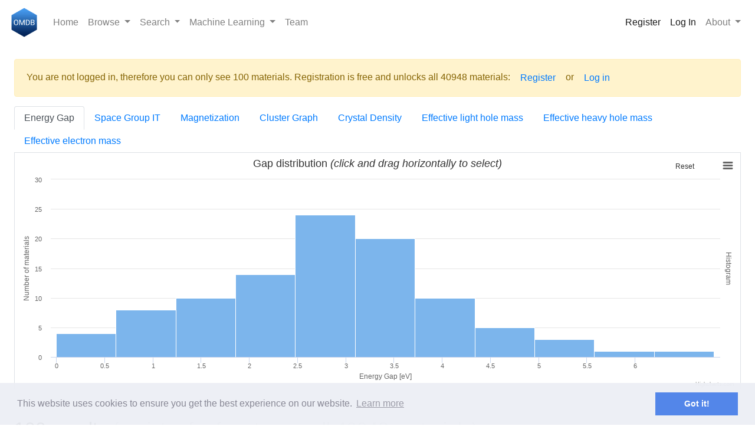

--- FILE ---
content_type: text/html; charset=UTF-8
request_url: https://omdb.mathub.io/material?order=formula&sort=asc&per_page=10&page=3
body_size: 12549
content:
<!DOCTYPE html>
<html>
  <head>
    <title>Materials</title>
    <link rel="stylesheet" href="https://maxcdn.bootstrapcdn.com/bootstrap/4.0.0/css/bootstrap.min.css" integrity="sha384-Gn5384xqQ1aoWXA+058RXPxPg6fy4IWvTNh0E263XmFcJlSAwiGgFAW/dAiS6JXm" crossorigin="anonymous">
    <!-- <link rel="stylesheet" type="text/css" href="https://omdb.mathub.io/css/jquery-ui.min.css"> -->
    <link rel="stylesheet" type="text/css" href="https://omdb.mathub.io/css/main.css?v=1.2">
  <!--Dynamic StyleSheets added from a view are pasted here-->
  <link rel="shortcut icon" href="/favicon.png">
    <script type="text/javascript" src="https://omdb.mathub.io/scripts/jquery-3.1.0.min.js"></script>
  <script type="text/javascript" src="https://omdb.mathub.io/scripts/highcharts/highcharts.js"></script>
  <script type="text/javascript" src="https://omdb.mathub.io/scripts/highcharts/highcharts-more.js"></script>
  <script type="text/javascript" src="https://omdb.mathub.io/scripts/highcharts/exporting.js"></script>
  <script type="text/javascript" src="https://omdb.mathub.io/scripts/highcharts/boost.js"></script>
  <script type="text/javascript" async src="https://cdnjs.cloudflare.com/ajax/libs/mathjax/2.7.1/MathJax.js?config=TeX-MML-AM_CHTML"></script>
  <script src='https://www.google.com/recaptcha/api.js'></script>
  <script type="text/javascript" src="https://omdb.mathub.io/scripts/chemicalFormula.js"></script>
  <script type="text/javascript" src="https://omdb.mathub.io/scripts/helperbox.js"></script>
  <script type="text/javascript" src="https://omdb.mathub.io/scripts/formmanager.js"></script>
  <script type="text/javascript" src="https://omdb.mathub.io/scripts/main.js"></script>
  <script type="text/javascript" src="https://omdb.mathub.io/scripts/moment-with-locales.js"></script>
  <meta name="description" content="The organic materials database is an open access electronic structure database for 3-dimensional organic crystals, developed and hosted at the Nordic Institute for Theoretical Physics – Nordita.">

  <!--Dynamic scripts added from a view are pasted here-->
  </head>
<body>

<header class="sticky-top nav-box-shadow">
<nav class="navbar navbar-expand-lg navbar-light bg-white">
          <a class="navbar-brand" href="/">
      <img src="/img/logo-omdb-small.png" class="navbar-img" />
    </a>
        <button class="navbar-toggler" type="button" data-toggle="collapse" data-target="#navbarSupportedContent" aria-controls="navbarSupportedContent" aria-expanded="false" aria-label="Toggle navigation">
    <span class="navbar-toggler-icon"></span>
  </button>

  <div class="collapse navbar-collapse" id="navbarSupportedContent">
    <ul class="navbar-nav w-100">
      <!-- Home -->
      <li class="nav-item">
        <a class="nav-link" href="/">Home</a>
      </li>

      <!-- Browse -->
      <li class="nav-item dropdown">
        <a class="nav-link dropdown-toggle" href="#" id="navbarDropdown" role="button" data-toggle="dropdown" aria-haspopup="true" aria-expanded="false">
          Browse
        </a>
        <div class="dropdown-menu" aria-labelledby="navbarDropdown">
          <a class="dropdown-item" href="https://omdb.mathub.io/material">Materials</a>
          <a class="dropdown-item" href="https://omdb.mathub.io/material?type=magnon">Magnetic information</a>
          <div class="dropdown-divider"></div>
          <a class="dropdown-item" href="https://omdb.mathub.io/user">Users</a>
          <a class="dropdown-item" href="https://omdb.mathub.io/group">Groups</a>
          <div class="dropdown-divider"></div>
          <a class="dropdown-item" href="https://omdb.mathub.io/dataset">Datasets</a>
        </div>
      </li>

      <!-- Search -->
      <li class="nav-item dropdown">
        <a class="nav-link dropdown-toggle" href="#" id="navbarDropdown" role="button" data-toggle="dropdown" aria-haspopup="true" aria-expanded="false">
          Search
        </a>
        <div class="dropdown-menu" aria-labelledby="navbarDropdown">
          <a class="dropdown-item" href="https://omdb.mathub.io/search/basic">Basic Search</a>
          <div class="dropdown-divider"></div>
          <a class="dropdown-item" href="https://omdb.mathub.io/search/pattern">Band Structure patterns</a>
          <a class="dropdown-item" href="https://omdb.mathub.io/search/pattern_magnon">Magnon Band Structure patterns</a>
          <a class="dropdown-item" href="https://omdb.mathub.io/search/dos">Density of States patterns</a>
        </div>
      </li>


      <li class="nav-item dropdown">
        <a class="nav-link dropdown-toggle" href="#" id="navbarDropdown" role="button" data-toggle="dropdown" aria-haspopup="true" aria-expanded="false">
          Machine Learning
        </a>
        <div class="dropdown-menu" aria-labelledby="navbarDropdown">
          <a class="dropdown-item" href="https://omdb.mathub.io/ml">Band gap</a>
        </div>
      </li>

      <li class="nav-item">
        <a class="nav-link" href="/page/team">Team</a>
      </li>
    </ul>

    <ul class="navbar-nav ml-auto w-100 justify-content-end">


             <!-- Database access -->
        <li class="nav-item active">
            <a class="nav-link" href="https://omdb.mathub.io/user/register">Register</a>
        </li>
        <li class="nav-item active">
            <a class="nav-link" href="/login">Log In</a>
        </li>
             <!-- About -->
       <li class="nav-item dropdown">
          <a class="nav-link dropdown-toggle" href="#" id="navbarDropdown" role="button" data-toggle="dropdown" aria-haspopup="true" aria-expanded="false">
            About
          </a>
          <div class="dropdown-menu dropdown-menu-right" aria-labelledby="navbarDropdown">
            <a class="dropdown-item" href="https://omdb.mathub.io/page/about">About OMDB</a>
            <a class="dropdown-item" href="https://omdb.mathub.io/page/calcdetails">Calculation Details</a>
            <a class="dropdown-item" href="https://omdb.mathub.io/page/cite">Cite Us</a>
            <a class="dropdown-item" href="https://omdb.mathub.io/page/tutorials">Tutorials</a>
            <a class="dropdown-item" href="https://omdb.mathub.io/page/terms">Terms and Conditions</a>
            <a class="dropdown-item" href="https://omdb.mathub.io/page/cookiespolicy">Cookie Policy</a>
            <a class="dropdown-item" href="https://omdb.mathub.io/page/acknowledgements">Acknowledgements</a>
            <a class="dropdown-item" href="https://omdb.mathub.io/page/contact">Contact</a>
          </div>
        </li>

    </ul>
  </div>
</nav>
</header>

<main>
    <div>
      
<div class="contrainer-fluid px-4 my-4">
<div class="alert alert-warning">You are not logged in, therefore you can only see 100 materials. Registration is <b>free</b> and unlocks all 40948 materials: <a class="btn" href="https://omdb.mathub.io/user/register">Register</a> or <a class="btn" href="https://omdb.mathub.io/login">Log in</a></div>

            <!-- <h1>Statistical analysis</h1> -->
<link rel="stylesheet" href="https://omdb.mathub.io/css/tabs.css" />
<script src="https://omdb.mathub.io/scripts/histogram-bellcurve.js"></script>
<script src="https://cdn.plot.ly/plotly-latest.min.js"></script>

<ul class="nav nav-tabs" id="stats-tabs" role="tablist">
                <li class="nav-item">
          <a class="nav-link" id="pills-energy-gaps-tab" data-toggle="pill" href="#pills-gaps" role="tab" aria-controls="pills-gaps" aria-selected="true">Energy Gap</a>
        </li>
                        <li class="nav-item">
          <a class="nav-link" id="pills-energy-space_group_it-tab" data-toggle="pill" href="#pills-space_group_it" role="tab" aria-controls="pills-space_group_it" aria-selected="false">Space Group IT</a>
        </li>
                        <li class="nav-item">
          <a class="nav-link" id="pills-energy-magnetization-tab" data-toggle="pill" href="#pills-magnetization" role="tab" aria-controls="pills-magnetization" aria-selected="false">Magnetization</a>
        </li>
                        <li class="nav-item">
          <a class="nav-link" id="pills-energy-cluster-tab" data-toggle="pill" href="#pills-cluster" role="tab" aria-controls="pills-cluster" aria-selected="false">Cluster Graph</a>
        </li>
                        <li class="nav-item">
          <a class="nav-link" id="pills-energy-crystal_density-tab" data-toggle="pill" href="#pills-crystal_density" role="tab" aria-controls="pills-crystal_density" aria-selected="false">Crystal Density</a>
        </li>
                        <li class="nav-item">
          <a class="nav-link" id="pills-energy-effective_light_hole_mass-tab" data-toggle="pill" href="#pills-effective_light_hole_mass" role="tab" aria-controls="pills-effective_light_hole_mass" aria-selected="false">Effective light hole mass</a>
        </li>
                        <li class="nav-item">
          <a class="nav-link" id="pills-energy-effective_heavy_hole_mass-tab" data-toggle="pill" href="#pills-effective_heavy_hole_mass" role="tab" aria-controls="pills-effective_heavy_hole_mass" aria-selected="false">Effective heavy hole mass</a>
        </li>
                        <li class="nav-item">
          <a class="nav-link" id="pills-energy-effective_electron_mass-tab" data-toggle="pill" href="#pills-effective_electron_mass" role="tab" aria-controls="pills-effective_electron_mass" aria-selected="false">Effective electron mass</a>
        </li>
          </ul>
<div class="tab-content mb-3" id="pills-tabContent">
                <div class="tab-pane fade" id="pills-gaps" role="tabpanel" aria-labelledby="pills-gaps-tab">
          <div id="gaps_container" style="width:100%; height:400px;"></div>
        </div>
                      <div class="tab-pane fade" id="pills-space_group_it" role="tabpanel" aria-labelledby="pills-space_group_it-tab">
          <div id="space_group_it_container" style="width:100%; height:400px;"></div>
        </div>
                      <div class="tab-pane fade" id="pills-magnetization" role="tabpanel" aria-labelledby="pills-magnetization-tab">
          <div id="magnetization_container" style="width:100%; height:400px;"></div>
        </div>
                              <div class="tab-pane fade" id="pills-crystal_density" role="tabpanel" aria-labelledby="pills-crystal_density-tab">
          <div id="crystal_density_container" style="width:100%; height:400px;"></div>
        </div>
                      <div class="tab-pane fade" id="pills-effective_light_hole_mass" role="tabpanel" aria-labelledby="pills-effective_light_hole_mass-tab">
          <div id="effective_light_hole_mass_container" style="width:100%; height:400px;"></div>
        </div>
                      <div class="tab-pane fade" id="pills-effective_heavy_hole_mass" role="tabpanel" aria-labelledby="pills-effective_heavy_hole_mass-tab">
          <div id="effective_heavy_hole_mass_container" style="width:100%; height:400px;"></div>
        </div>
                      <div class="tab-pane fade" id="pills-effective_electron_mass" role="tabpanel" aria-labelledby="pills-effective_electron_mass-tab">
          <div id="effective_electron_mass_container" style="width:100%; height:400px;"></div>
        </div>
              <div class="tab-pane fade" id="pills-cluster"  role="tabpanel" aria-labelledby="pills-cluster-tab">
      <div class="text-center w-100">
        <div id="cluster_graph_container" style="width:800; height:600; margin:auto; position:relative">
            <a id="reset_cluster" class="btn btn-light" style="z-index: 100; position: absolute; top: 25px; right: 10px;">Reset</a>
        </div>
        <script>
            $(function () {
                $("#reset_cluster").click(function () {
                    url = removeParam(document.location.search, 'cluster_graph_filter')
                    url = selectTab(url, 'cluster')
                    document.location.href = url;
                })
            })
        </script>
        <select class="form-control" id="color_select" style="width:60%; margin:auto; margin-bottom:10px">
            <option value="Gap">Gap</option>
            <option value="Space_group">Space Group</option>
            <option value="Magnetization">Magnetization</option>
            <option value="Crystal_density">Crystal Density</option>
            <option value="Effective_light_hole_mass">Effective Light Hole Mass</option>
            <option value="Effective_heavy_hole_mass">Effective Heavy Hole Mass</option>
            <option value="Effective_electron_mass">Effective Electron Mass</option>
            <option value="Color">Color</option>
            <!-- <option value="N_atoms">Number of Atoms</option> -->
        </select>
      </div>
    </div>
    <div class="tab-pane show active" id="pills-n-atoms" role="tabpanel" aria-labelledby="pills-n-atoms-tab" align="center">
    <div class="spinner"></div>
  </div>
</div>



<script type="text/javascript">

function insertParam(url, key, value)
{
    key = encodeURI(key); value = encodeURI(value);

    // It seems that laravel generates different routes if route is in html
    // versus if it is on javascript, to make it work we have to get rid of "amp;"

    var param_string = url.split('?')[1]

    if (param_string) {
        if (url.indexOf('#') != -1) {
            param_string = param_string.substr(0, url.indexOf('#'))
        }
        var kvp = param_string.split('&');
    } else {
        var kvp = [];
    }

    var i=kvp.length; var x; while(i--)
    {
        x = kvp[i].split('=');

        if (x[0]==key)
        {
            x[1] = value;
            kvp[i] = x.join('=');
            break;
        }
    }

    if(i<0) {kvp[kvp.length] = [key,value].join('=');}

    var url_base = location.protocol + '//' + location.host + location.pathname
    return  url_base + '?' + kvp.join('&')
}

function getParam( name, url ) {
    if (!url) url = location.href;
    name = name.replace(/[\[]/,"\\\[").replace(/[\]]/,"\\\]");
    var regexS = "[\\?&]"+name+"=([^&#]*)";
    var regex = new RegExp( regexS );
    var results = regex.exec( url );
    return results == null ? null : results[1];
}

function removeParam(url, key)
{
    key = encodeURI(key)

    var kvp = url.substr(1).split('&');

    var i=kvp.length; var x; while(i--)
    {
        x = kvp[i].split('=');

        if (x[0]==key)
        {
            kvp.splice(i, 1);
            break;
        }
    }
    var url_base = location.protocol + '//' + location.host + location.pathname

    return  url_base + '?' + kvp.join('&')
}

function selectTab(url, tab) {
    return url + "#" + tab
}

function loadStat() {
    var statistics = {"gaps":{"bins":[[0,4],[0.619895,8],[1.23979,10],[1.8596849999999998,14],[2.47958,24],[3.099475,20],[3.7193699999999996,10],[4.339265,5],[4.95916,3],[5.579054999999999,1],[6.19895,1]],"min":0,"max":6.19895,"bin_width":0.619895},"space_group_it":{"bins":[[2,34],[3,0],[4,17],[5,1],[6,0],[7,0],[8,0],[9,0],[10,0],[11,0],[12,0],[13,0],[14,31],[15,2],[16,0],[17,0],[18,0],[19,7],[20,0],[21,0],[22,0],[23,0],[24,0],[25,0],[26,0],[27,0],[28,0],[29,1],[30,0],[31,0],[32,0],[33,0],[34,0],[35,0],[36,0],[37,0],[38,0],[39,0],[40,0],[41,0],[42,0],[43,0],[44,0],[45,0],[46,0],[47,0],[48,0],[49,0],[50,0],[51,0],[52,0],[53,0],[54,0],[55,0],[56,0],[57,0],[58,1],[59,0],[60,0],[61,0],[62,2],[63,0],[64,0],[65,0],[66,0],[67,0],[68,0],[69,0],[70,0],[71,0],[72,0],[73,0],[74,0],[75,0],[76,1],[77,0],[78,0],[79,0],[80,0],[81,0],[82,0],[83,0],[84,0],[85,0],[86,0],[87,0],[88,0],[89,0],[90,0],[91,0],[92,0],[93,0],[94,0],[95,0],[96,0],[97,0],[98,0],[99,0],[100,0],[101,0],[102,0],[103,0],[104,0],[105,0],[106,0],[107,0],[108,0],[109,0],[110,0],[111,0],[112,0],[113,0],[114,0],[115,0],[116,0],[117,0],[118,0],[119,0],[120,0],[121,0],[122,0],[123,0],[124,0],[125,0],[126,0],[127,0],[128,0],[129,0],[130,0],[131,0],[132,0],[133,0],[134,0],[135,0],[136,0],[137,0],[138,0],[139,0],[140,0],[141,0],[142,0],[143,0],[144,0],[145,0],[146,0],[147,0],[148,0],[149,0],[150,0],[151,0],[152,0],[153,0],[154,1],[155,0],[156,0],[157,0],[158,0],[159,0],[160,0],[161,0],[162,0],[163,0],[164,0],[165,0],[166,0],[167,0],[168,0],[169,0],[170,0],[171,0],[172,0],[173,0],[174,0],[175,0],[176,1]],"min":2,"max":176,"bin_width":1},"magnetization":{"bins":[[1.6513143493342126e-9,93],[0.0011781285329622675,2],[0.0023562554146101854,3],[0.0035343822962581035,1],[0.004712509177906022,0],[0.005890636059553939,0],[0.007068762941201858,0],[0.008246889822849776,0],[0.009425016704497694,0],[0.010603143586145612,0],[0.01178127046779353,1]],"min":1.6513143493342126e-9,"max":0.01178127046779353,"bin_width":0.0011781268816479181},"cluster":{"x":[30.53,6.4,-14.75,23.75,19.41,-6.96,-37.02,-24.17,-19.84,-4.35,13.07,19.82,7.38,-2.74,-1.62,43.54,8.52,-12.11,-30.3,-12.8,8.73,8.46,26.04,-9.83,-3.86,-18.61,20,-10.83,8.48,-19.13,7.04,-26.31,-1.4300000000000002,29.57,-13.52,-56.14,42.22,5.77,23.62,1.12,-16.53,46.88,-36.29,-21.34,39.16,42.66,36.63,31.91,-0.48,29.18,0.24,2.15,32.44,4.23,10.94,-8.97,-3.85,7.31,8.84,-2.04,-21.97,43.64,42.31,-22.77,23.41,-5.82,8.52,-19.59,9.22,-49.55,-56.66,-15.06,-56.06,43.72,-22.12,-19.02,7.18,7.98,-22.29,6.09,-46.82,-48.17,20.73,-6.86,31.32,19.49,23.33,-16.14,21.87,-18.86,4.21,-24.86,2.04,-23.22,-44.64,-18.68,-10.32,19.24,9.81,13.53],"y":[16.95,30.87,-33.66,-15.17,48.35,27.45,-18.9,8.49,-27.24,-35.32,-35.98,-9.95,-31.64,-8.16,-27.36,3.99,11.82,-25.47,3.33,-33.74,-31.72,11.39,-5.37,-23.08,-26.88,-23.19,-14.14,38.21,5.5,-17.66,30.22,0.79,58.34,-0.99,5.46,17.81,25.65,29.79,-18.66,42.68,-17.65,6.66,-30.16,2.71,-18.15,-6.28,-23.79,22.93,58.9,-8.82,-31.11,-4.56,-12.5,-37.97,-8.47,-36.28,10.63,36.67,43.73,45.68,6.9399999999999995,-5.12,-12.09,49.57,-21.03,-35.38,7.41,-24.93,41.77,-15.71,-32.37,-2.11,18.92,-7.64,9.53,9.83,30.68,32.23,-17.69,-41.8,5.93,-16.68,-24.23,27.33,-12.51,-23.86,-21.09,-24.02,3.62,1.3900000000000001,-25.56,9.43,-37.22,-16.53,10.37,-17.84,37.38,49.34,38.98,-24.22],"z":[2.647129,1.170637,2.680617,3.904738,2.843507,2.34468,2.257912,3.000309,3.057027,3.435804,4.3423,3.366438,3.634248,2.70503,3.383107,2.857415,3.453567,1.718521,3.1778,2.699854,2.038473,2.202625,3.834547,3.455562,2.801045,1.812943,4.584793,5.381188,3.552996,2.735352,2.377649,2.489234,1.096241,1.519109,1.002269,1.06469,3.248266,2.528811,4.457109,1.996867,2.582123,2.066258,0.853242,2.030343,3.544274,3.026695,1.522004,3.419186,2.077744,3.235972,1.76189,3.589073,3.074086,0.783046,3.294659,3.12962,2.947027,0.010508,0.300439,0,3.882034,3.8674,2.66974,2.516267,0.281469,1.435298,3.718629,2.548522,3.640443,1.584696,0.777806,4.170784,1.492593,1.740483,4.570235,3.805969,3.000911,2.309152,3.469421,6.19895,5.066124,0.725049,4.587287,2.032802,1.608026,2.385129,5.748577,3.885136,3.481593,4.075769,3.960769,2.721375,1.972947,3.069312,2.104136,4.233715,5.144322,3.104393,2.683181,2.984561]},"crystal_density":{"bins":[[1.0529570781067161,29],[1.3402945813994456,44],[1.6276320846921748,11],[1.914969587984904,7],[2.2023070912776337,4],[2.489644594570363,2],[2.776982097863092,1],[3.0643196011558214,1],[3.3516571044485506,0],[3.63899460774128,0],[3.926332111034009,1]],"min":1.0529570781067161,"max":3.926332111034009,"bin_width":0.28733750329272933},"effective_light_hole_mass":{"bins":[[0.2151113796169455,1],[0.7483501382963529,8],[1.2815888969757603,16],[1.8148276556551677,12],[2.348066414334575,21],[2.881305173013982,18],[3.41454393169339,5],[3.9477826903727973,4],[4.4810214490522045,2],[5.014260207731612,0],[5.547498966411019,1]],"min":0.2151113796169455,"max":5.54749896641102,"bin_width":0.5332387586794074},"effective_heavy_hole_mass":{"bins":[[0.2151113796169455,1],[0.7483501382963529,8],[1.2815888969757603,16],[1.8148276556551677,12],[2.348066414334575,21],[2.881305173013982,18],[3.41454393169339,5],[3.9477826903727973,4],[4.4810214490522045,2],[5.014260207731612,0],[5.547498966411019,1]],"min":0.2151113796169455,"max":5.54749896641102,"bin_width":0.5332387586794074},"effective_electron_mass":{"bins":[[-0.08961215868968704,5],[0.4879556423749795,7],[1.0655234434396461,20],[1.6430912445043127,21],[2.220659045568979,16],[2.7982268466336455,7],[3.3757946476983123,10],[3.953362448762979,1],[4.530930249827645,0],[5.108498050892312,0],[5.686065851956978,1]],"min":-0.08961215868968704,"max":5.686065851956979,"bin_width":0.5775678010646665}};

    var statistics_meta = [
        {
            'key': 'gaps',
            'title': 'Gap distribution <em>(click and drag horizontally to select)</em>',
            'xlabel': 'Energy Gap [eV]',
            'ylabel': 'Number of materials',
            'ytype': 'linear',
            'discrete': false,
            'plotoptions': {}
        },
        {
            'key': 'magnetization',
            'title': 'Magnetic moment distribution',
            'xlabel': 'Magnetic Moment [μ_B/Å^3]',
            'ylabel': 'Number of materials',
            'ytype': 'logarithmic',
            'discrete': false,
            'plotoptions': {}
        },
        {
            'key': 'space_group_it',
            'title': 'Space group IT distribution',
            'xlabel': 'Space group',
            'ylabel': 'Number of materials',
            'ytype': 'logarithmic',
            'discrete': true,
            'plotoptions': {}
        },
        {
            'key': 'crystal_density',
            'title': 'Crystal density',
            'xlabel': 'Density [g/cc]',
            'ylabel': 'Number of materials',
            'ytype': 'linear',
            'discrete': false,
            'plotoptions': {}
        },
        {
            'key': 'effective_light_hole_mass',
            'title': 'Effective Light Hole Mass',
            'xlabel': 'log(Light hole mass) [m_e]',
            'ylabel': 'Number of materials',
            'ytype': 'linear',
            'discrete': false,
            'plotoptions': {}
        },
        {
            'key': 'effective_heavy_hole_mass',
            'title': 'Effective Heavy Hole Mass',
            'xlabel': 'log(Heavy hole mass) [m_e]',
            'ylabel': 'Number of materials',
            'ytype': 'linear',
            'discrete': false,
            'plotoptions': {}
        },
        {
            'key': 'effective_electron_mass',
            'title': 'Effective Electron Mass',
            'xlabel': 'log(Effective electron mass) [m_e]',
            'ylabel': 'Number of materials',
            'ytype': 'linear',
            'discrete': false,
            'plotoptions': {}
        },
      ];

    statistics_meta.forEach(function(chart) {
      if (statistics[chart['key']] != null) {
        Highcharts.chart(chart['key'] + '_container', {
            chart: {
                type: 'histogram',
                zoomType: 'x',
                events: {
                    selection: function(event) {
                        var min = chart['discrete'] ? Math.floor(event.xAxis[0].min) : event.xAxis[0].min;
                        var max = chart['discrete'] ? Math.floor(event.xAxis[0].max) : event.xAxis[0].max;

                        var url = document.location.search
                        event.preventDefault();
                        url = removeParam(url, "page")
                        url = insertParam(url, chart['key'] + '_graph_filter', min + ',' + max);
                        url = selectTab(url, chart['key'])

                        document.location.href = url;
                    }
                 }
            },
            title: {
                text: chart['title']
            },
            xAxis: [{
                title: { text: chart['xlabel'] },
                allowDecimals: !chart['discrete'],
            }],

            yAxis: [{
                title: { text: chart['ylabel'] },
                type: chart['ytype']
            }, {
                title: { text: 'Histogram' },
                opposite: true
            }],

            legend: {
                enabled: false
            },

            series: [{
                data: statistics[chart['key']]["bins"],
                cursor: chart['discrete'] ? 'pointer' : null,
                point: {
                    events: {
                        click: chart['discrete']
                            ? function () {
                                var url = document.location.search
                                url = removeParam(url, "page")
                                url = insertParam(url, 'space_group_it_graph_filter', this.category + ',' + this.category);
                                url = selectTab(url, 'space_group_it')
                                document.location.href = url;
                            }
                            : null,
                    }
                },
            }],
            plotOptions: chart['plotoptions'],
            tooltip: {
                formatter: function() {
                    var range = chart['discrete']
                        ? this.x
                        : Math.round(this.x *1000) / 1000 + ' - ' +
                            Math.round((this.x + statistics[chart['key']]["bin_width"]) * 1000) / 1000;

                    return '<b>' + this.y + '</b>' + ' materials<br>' + range;
                }
            },

            exporting: {
                buttons: {
                    customButton: {
                        x: -62,
                        onclick: function () {
                            url = removeParam(document.location.search, chart['key'] + '_graph_filter')
                            url = selectTab(url, chart['key'])
                            document.location.href = url;
                        },
                        text: 'Reset'
                    }
                }
            }
        });
      }
    });


    // clustering
    if (statistics["cluster"] != null){
        var graphDiv = document.getElementById('cluster_graph_container');

        var layout = {
            title: "Clustering of similar structures using <a href='http://www.jmlr.org/papers/v9/vandermaaten08a.html'>t-SNE</a> and <a href='https://arxiv.org/abs/1503.07406'>Sine Matrix</a>",
            autosize: true,
            colorbar: true,
            hovermode: false,
            xaxis: {visible: false},
            yaxis: {visible: false}
        }

        Plotly.newPlot(graphDiv,
            get_plot_data(statistics["cluster"]),
            layout
        );

        graphDiv.on('plotly_relayout',
            function(eventdata){
                var url = document.location.search
                url = removeParam(url, "page")
                url = insertParam(url,'cluster_graph_filter',
                    eventdata['xaxis.range[0]']+ ',' + eventdata['xaxis.range[1]'] + ',' +
                    eventdata['yaxis.range[0]']+ ',' + eventdata['yaxis.range[1]']);
                url = selectTab(url, 'cluster')
                console.log(url)
                document.location.href = url;
            }
        );
    }
}

function get_plot_data(cluster_data) {
    var title = getParam('z')
    if (title == null || title == "Gap")  {
        title = 'Gap [eV]'
    } else if (title == "Magnetization") {
        title = "Magnetization [μ<sub>B</sub>]"
    } else if (title == "Effective_light_hole_mass") {
        title = "log(light hole mass) [e_m]"
    } else if (title == "Effective_heavy_hole_mass") {
        title = "log(heavy hole mass) [e_m]"
    } else if (title == "Effective_electron_mass") {
        title = "log(electron mass) [e_m]"
    }

    let x = [], y = [], z = [];
    for (i = 0; i < cluster_data.x.length; i++) {
        if (cluster_data.x[i] !== null && cluster_data.y[i] !== null) {
            x.push(cluster_data.x[i]);
            y.push(cluster_data.y[i]);
            z.push(cluster_data.z[i]);
        }
    }

    c = {
        x: x,
        y: y,
        mode: "markers",
        type: "scattergl", // Much faster than the SVG option
        marker: {
            color: z,
            size: 3,
        },
    }

    if (title !== "Color") {
        c.marker.colorbar = {
            title: title
        }
    }

    return [c];
}
$(function() {
    url_splitted = document.location.href.split('#')
    // If there's a tab selected in url
    if(url_splitted.length > 1) {
        current_tab = url_splitted[url_splitted.length-1]
        $('#stats-tabs a[href="#pills-' + current_tab + '"]').tab('show') // Select tab by name
    }
    // Else
    else {
        // Check if we're on the metals index
        if(document.location.href.indexOf('type=metals') > -1)
            $('#stats-tabs a[href="#pills-space_group_it"]').tab('show') // Select tab by name
        else
            $('#stats-tabs a[href="#pills-gaps"]').tab('show') // Select tab by name
    }

    // Make the color select have the option specified in the GET param
    var color = getParam('z')
    if (color == null) {
        color = 'Gap'
    }
    $('#color_select').val(color)

    // Refresh page to update color according to select
    $('#color_select').change(function () {
        var color = $('#color_select').val()
        var url = document.location.search
        event.preventDefault();
        url = removeParam(url, "page")
        url = insertParam(url,'z', color);
        url = selectTab(url, 'cluster')
        document.location.href = url;
    });


    
    loadStat();
    // We must set the width with js, if we try to set it with css to 100% it
    // will get computed before the page loads and set to 10px or so.
    // $("#cluster-container").css("width", "100%");
    // Doesn't work unless #cluster
});
</script>
    
</div>
<div class="contrainer-fluid px-4 my-4 py-4">
<h2>100 results
 <span class="preview">(register for free to see all 40948 materials)</span>
</h2>

    <table class='table table-striped'>
    <thead>
      <tr>
        <th class='material_id'><a href="https://omdb.mathub.io/material?order=omdb_id&amp;page=3&amp;per_page=10&amp;sort=asc">ID (OMDB) &#8645;</a></th>
        <th class='_cod_database_code'><a href="https://omdb.mathub.io/material?order=cod&amp;page=3&amp;per_page=10&amp;sort=asc">ID (COD) &#8645;</a></th>
        <th class='_chemical_formula_sum'><a href="https://omdb.mathub.io/material?order=formula&amp;page=3&amp;per_page=10&amp;sort=desc">Formula &#8593;</a></th>
        <th class='_symmetry_space_group_name_h-m'><a href="https://omdb.mathub.io/material?order=sghm&amp;page=3&amp;per_page=10&amp;sort=asc">Space group H-M &#8645;</a></th>
        <th class='_space_group_it_number'><a href="https://omdb.mathub.io/material?order=sgit&amp;page=3&amp;per_page=10&amp;sort=asc">Space group IT &#8645;</a></th>
        <th class='publication_details'>Publication details</th>
        <th class='publisher'><a href="https://omdb.mathub.io/material?order=publisher&amp;page=3&amp;per_page=10&amp;sort=asc">Publisher &#8645;</a></th>
                              </tr>
    </thead>
    <tbody>

          <tr >
        <td>
                            <a href="https://omdb.mathub.io/material/id/24877" target="_blank">24877</a>
                    </td>
        <td>
                                            <a href="https://omdb.mathub.io/material/cod/2202495" target="_blank">2202495</a>
                                  </td>
        <td>C<sub>13</sub> H<sub>14</sub> N<sub>4</sub> O<sub>5</sub></td>
        <td>P -1</td>
        <td>2</td>
        <td><a href="https://doi.org/10.1107/S1600536803018178" target="_blank">  4-Dimethylaminopyridinium 2,4-dinitrophenolate: supramolecular  aggregation through N---H&#x00B7;&#x00B7;&#x00B7;O,  C---H&#x00B7;&#x00B7;&#x00B7;O, C---H&#x00B7;&#x00B7;&#x00B7;\p and  \p--\p interactions</a></td>
        <td>Acta Crystallographica Section E, 2003, vol: 59, page: o1383</td>
                              </tr>
          <tr class=pure-table-odd>
        <td>
                            <a href="https://omdb.mathub.io/material/id/19941" target="_blank">19941</a>
                    </td>
        <td>
                                            <a href="https://omdb.mathub.io/material/cod/2215126" target="_blank">2215126</a>
                                  </td>
        <td>C<sub>13</sub> H<sub>14</sub> O S</td>
        <td>P -1</td>
        <td>2</td>
        <td><a href="https://doi.org/10.1107/S1600536807037683" target="_blank">  3-Butyl-1<i>H</i>-isochromene-1-thione</a></td>
        <td>Acta Crystallographica Section E, 2007, vol: 63, page: o3708</td>
                              </tr>
          <tr >
        <td>
                            <a href="https://omdb.mathub.io/material/id/24447" target="_blank">24447</a>
                    </td>
        <td>
                                            <a href="https://omdb.mathub.io/material/cod/2011802" target="_blank">2011802</a>
                                  </td>
        <td>C<sub>13</sub> H<sub>14</sub> O<sub>5</sub></td>
        <td>P 1 21 1</td>
        <td>4</td>
        <td><a href="https://doi.org/10.1107/S0108270100019065" target="_blank">  Three 1,6-anhydro-\b-<small>D</small>-glycopyranose derivatives</a></td>
        <td>Acta Crystallographica Section C, 2001, vol: 57, page: 298</td>
                              </tr>
          <tr class=pure-table-odd>
        <td>
                            <a href="https://omdb.mathub.io/material/id/30556" target="_blank">30556</a>
                    </td>
        <td>
                                            <a href="https://omdb.mathub.io/material/cod/2009647" target="_blank">2009647</a>
                                  </td>
        <td>C<sub>13</sub> H<sub>9</sub> F O<sub>2</sub></td>
        <td>P 21 21 21</td>
        <td></td>
        <td><a href="https://doi.org/10.1107/S0108270193008625" target="_blank">  Phenyl 3-fluorobenzoate</a></td>
        <td>Acta Crystallographica Section C, 1994, vol: 50, page: 592</td>
                              </tr>
          <tr >
        <td>
                            <a href="https://omdb.mathub.io/material/id/30583" target="_blank">30583</a>
                    </td>
        <td>
                                            <a href="https://omdb.mathub.io/material/cod/2206308" target="_blank">2206308</a>
                                  </td>
        <td>C<sub>14</sub> H<sub>10</sub> N<sub>2</sub></td>
        <td>P 1 21/a 1</td>
        <td>14</td>
        <td><a href="https://doi.org/10.1107/S1600536805019306" target="_blank">  4-(2-Naphthyl)pyrimidine</a></td>
        <td>Acta Crystallographica Section E, 2005, vol: 61, page: o2256</td>
                              </tr>
          <tr class=pure-table-odd>
        <td>
                            <a href="https://omdb.mathub.io/material/id/14418" target="_blank">14418</a>
                    </td>
        <td>
                                            <a href="https://omdb.mathub.io/material/cod/4028145" target="_blank">4028145</a>
                                  </td>
        <td>C<sub>14</sub> H<sub>12</sub> N<sub>2</sub> O<sub>3</sub></td>
        <td>P 1 21/c 1</td>
        <td>14</td>
        <td><a href="https://doi.org/10.1021/jo400179u" target="_blank">  Stereospecific Suzuki, Sonogashira, and Negishi Coupling Reactions of  N-Alkoxyimidoyl Iodides and Bromides</a></td>
        <td>Journal of Organic Chemistry, 2013, vol: 78, page: 3676</td>
                              </tr>
          <tr >
        <td>
                            <a href="https://omdb.mathub.io/material/id/1459" target="_blank">1459</a>
                    </td>
        <td>
                                            <a href="https://omdb.mathub.io/material/cod/4029451" target="_blank">4029451</a>
                                  </td>
        <td>C<sub>14</sub> H<sub>23</sub> N O<sub>5</sub></td>
        <td>P 1 21 1</td>
        <td>4</td>
        <td><a href="https://doi.org/10.1021/jo500916j" target="_blank">  Robust trans-Amide Helical Structure of Oligomers of Bicyclic Mimics of  \b-Proline: Impact of Positional Switching of Bridgehead Substituent on  Amide cis-trans Equilibrium.</a></td>
        <td>The Journal of organic chemistry, 2014, vol: 79, page: 5287</td>
                              </tr>
          <tr class=pure-table-odd>
        <td>
                            <a href="https://omdb.mathub.io/material/id/27506" target="_blank">27506</a>
                    </td>
        <td>
                                            <a href="https://omdb.mathub.io/material/cod/2202134" target="_blank">2202134</a>
                                  </td>
        <td>C<sub>14</sub> H<sub>28</sub> Br<sub>2</sub></td>
        <td>P 1 21/n 1</td>
        <td>14</td>
        <td><a href="https://doi.org/10.1107/S1600536803008924" target="_blank">  1,14-Dibromotetradecane</a></td>
        <td>Acta Crystallographica Section E, 2003, vol: 59, page: o708</td>
                              </tr>
          <tr >
        <td>
                            <a href="https://omdb.mathub.io/material/id/32197" target="_blank">32197</a>
                    </td>
        <td>
                                            <a href="https://omdb.mathub.io/material/cod/7102561" target="_blank">7102561</a>
                                  </td>
        <td>C<sub>14</sub> H<sub>29</sub> N<sub>3</sub> Si</td>
        <td>P -1</td>
        <td>2</td>
        <td><a href="https://doi.org/10.1039/b401041h" target="_blank">  Titanium complexes with imidazolin-2-iminato ligands.</a></td>
        <td>Chemical communications (Cambridge, England), 2004, page: 876</td>
                              </tr>
          <tr class=pure-table-odd>
        <td>
                            <a href="https://omdb.mathub.io/material/id/33458" target="_blank">33458</a>
                    </td>
        <td>
                                            <a href="https://omdb.mathub.io/material/cod/2217503" target="_blank">2217503</a>
                                  </td>
        <td>C<sub>14</sub> H<sub>7</sub> N<sub>3</sub> O<sub>3</sub></td>
        <td>P 1 21/n 1</td>
        <td>14</td>
        <td><a href="https://doi.org/10.1107/S1600536807067797" target="_blank">  3-(2-Nitrophenoxy)phthalonitrile</a></td>
        <td>Acta Crystallographica Section E, 2008, vol: 64, page: o356</td>
                              </tr>
        </tbody>
    </table>


<div align="center">
    <nav aria-label="pages">
        <ul class="pagination justify-content-center">
                <nav>
        <ul class="pagination">
            
                            <li class="page-item">
                    <a class="page-link" href="https://omdb.mathub.io/material?order=formula&amp;sort=asc&amp;per_page=10&amp;page=2" rel="prev" aria-label="&laquo; Previous">&lsaquo;</a>
                </li>
            
            
                            
                
                
                                                                                        <li class="page-item"><a class="page-link" href="https://omdb.mathub.io/material?order=formula&amp;sort=asc&amp;per_page=10&amp;page=1">1</a></li>
                                                                                                <li class="page-item"><a class="page-link" href="https://omdb.mathub.io/material?order=formula&amp;sort=asc&amp;per_page=10&amp;page=2">2</a></li>
                                                                                                <li class="page-item active" aria-current="page"><span class="page-link">3</span></li>
                                                                                                <li class="page-item"><a class="page-link" href="https://omdb.mathub.io/material?order=formula&amp;sort=asc&amp;per_page=10&amp;page=4">4</a></li>
                                                                                                <li class="page-item"><a class="page-link" href="https://omdb.mathub.io/material?order=formula&amp;sort=asc&amp;per_page=10&amp;page=5">5</a></li>
                                                                                                <li class="page-item"><a class="page-link" href="https://omdb.mathub.io/material?order=formula&amp;sort=asc&amp;per_page=10&amp;page=6">6</a></li>
                                                                                                <li class="page-item"><a class="page-link" href="https://omdb.mathub.io/material?order=formula&amp;sort=asc&amp;per_page=10&amp;page=7">7</a></li>
                                                                                                <li class="page-item"><a class="page-link" href="https://omdb.mathub.io/material?order=formula&amp;sort=asc&amp;per_page=10&amp;page=8">8</a></li>
                                                                                                <li class="page-item"><a class="page-link" href="https://omdb.mathub.io/material?order=formula&amp;sort=asc&amp;per_page=10&amp;page=9">9</a></li>
                                                                                                <li class="page-item"><a class="page-link" href="https://omdb.mathub.io/material?order=formula&amp;sort=asc&amp;per_page=10&amp;page=10">10</a></li>
                                                                        
            
                            <li class="page-item">
                    <a class="page-link" href="https://omdb.mathub.io/material?order=formula&amp;sort=asc&amp;per_page=10&amp;page=4" rel="next" aria-label="Next &raquo;">&rsaquo;</a>
                </li>
                    </ul>
    </nav>

                <script>
                $('.pagination li').addClass('page-item');
                $('.pagination li a').addClass('page-link');
                $('.pagination span').addClass('page-link');

        </script>
        </ul>
    </nav>
</div>

    <div class="pure-g">

        <div class="pure-u-1 pure-u-xl-1-3">
            <div class="pagination items">
                                                                                        Items per page: &nbsp;
                                                                            <a href="#" class="active">10</a>
                                                &nbsp;
                                                                                                                                    <a href="https://omdb.mathub.io/material?order=formula&amp;sort=asc&amp;per_page=20">20</a>
                                                &nbsp;
                                                                                                                                    <a href="https://omdb.mathub.io/material?order=formula&amp;sort=asc&amp;per_page=50">50</a>
                                                &nbsp;
                                                                                    </div>
        </div>
    </div>

</div>


<div class="container-fluid py-5 mt-5 bg-light">
  <div class="container">
    <div class="row">
      <div class="col-md-2">
        <img src="/img/ML4QM_logo.png"  width="100%" class="img-responsive"/>
      </div>
      <div class="col-md-10">
        <h2>Is your relevant material missing?</h2>
        <ul>
          <li>We can share our experience running high-throughput calculations based on density functional theory.</li>
          <li>Alternatively, our machine learning models trained on our large database can predict relevant material properties.</li>
        </ul>
        <p>Feel free to contact us if you are interested in a partnership so that we can provide computationally relevant results.<br>Please email us at:
        </p>
        <a href="mailto:diracmaterials@gmail.com" class="btn btn-lg btn-primary mb-3 mb-md-0 mr-md-3">diracmaterials@gmail.com</a>
      </div>
    </div>
  </div>
</div>
  </div>
</main>

<footer class="text-muted">
  <div class="container">
    <p class="float-right">
      <a href="#">Back to top</a>
    </p>
    <p>
      <img src="/img/villum-alpha.png" class="footer-img" />
      <img src="/img/kth.png" class="footer-img" />
      <img src="/img/nordita-alpha.png" class="footer-img" />
      <img src="/img/su-alpha.png" class="footer-img" />

    </p>
    <p>Copyright © 2016-2026 Alexander Balatsky, Stanislav Borysov, Matthias Geilhufe, Bart Olsthoorn. All rights reserved.</p>
  </div>
</footer>


  <script type="text/javascript" src="https://omdb.mathub.io/scripts/jquery-ui.min.js"></script>
  <script src="https://cdnjs.cloudflare.com/ajax/libs/popper.js/1.12.9/umd/popper.min.js" integrity="sha384-ApNbgh9B+Y1QKtv3Rn7W3mgPxhU9K/ScQsAP7hUibX39j7fakFPskvXusvfa0b4Q" crossorigin="anonymous"></script>
  <script src="https://maxcdn.bootstrapcdn.com/bootstrap/4.0.0/js/bootstrap.min.js" integrity="sha384-JZR6Spejh4U02d8jOt6vLEHfe/JQGiRRSQQxSfFWpi1MquVdAyjUar5+76PVCmYl" crossorigin="anonymous"></script>

  <!-- Global site tag (gtag.js) - Google Analytics -->
  <script async src="https://www.googletagmanager.com/gtag/js?id=UA-78936997-2"></script>
  <script>
    window.dataLayer = window.dataLayer || [];
      function gtag(){dataLayer.push(arguments);}
      gtag('js', new Date());

      gtag('config', 'UA-78936997-2');
  </script>

<link rel="stylesheet" type="text/css" href="//cdnjs.cloudflare.com/ajax/libs/cookieconsent2/3.0.3/cookieconsent.min.css" />
<script src="//cdnjs.cloudflare.com/ajax/libs/cookieconsent2/3.0.3/cookieconsent.min.js"></script>
<script>
window.addEventListener("load", function(){
window.cookieconsent.initialise({
  "palette": {
    "popup": {
      "background": "#edeff5",
      "text": "#838391"
    },
    "button": {
      "background": "#4b81e8"
    }
  },
  "content": {
    "href": "https://omdb.mathub.io/page/cookiespolicy"
  }
})});

// tooltips
$(function () {
  $('[data-toggle="tooltip"]').tooltip()
})
</script>
  </body>
</html>


--- FILE ---
content_type: text/css
request_url: https://omdb.mathub.io/css/main.css?v=1.2
body_size: 1870
content:
body {
  width: 100%;
  line-height: 1.4;
  font-weight: 300;
}

html, button, input, select, textarea,
    .pure-g [class *= "pure-u"] {
  font-family: Helvetica, Arial, sans-serif;
}

header.sticky-top {
    z-index: 10000;
    height: 76px;
}

header.sticky-top nav {
    min-height: 76px;
}

.intro-welcome {
    position: relative;
    z-index: 1;
}
.intro-welcome::before {
    background-image: url('/img/logo.png');
    top: 0;
    left: 0;
    width: 100%;
    height: 100%;
    content: "";
    z-index: -1;
    opacity: 1;
    position: absolute;
    background-repeat: no-repeat;
    background-size: contain;
    background-position: center;
}
.navbar-img {
  width: 50px;
  height:50px;
}

.nav-box-shadow {
  box-shadow: 0 0.05rem .1rem rgba(0,0,0,.01), inset 0 -1px 0 rgba(0,0,0,.02);
}

.heading-mid {
    font-size: 22px;
}
.heading-big {
    font-size: 50px;
}

footer {
    padding-top: 3rem;
    padding-bottom: 3rem;
}

.footer-img {
    height: 60px;
    width: 60px;
    margin-right: 10px;
}
.intro-img {
    height: 60px;
    width: 60px;
    margin-right: 10px;
}

.intro-ad {
    margin: 0;
}

.spinner {
    border: 8px solid #f3f3f3; /* Light grey */
    border-top: 8px solid rgb(21, 126, 251); /* Blue */
    border-radius: 50%;
    width: 60px;
    height: 60px;
    animation: spin 2s linear infinite;
    margin: 15px;
}

@keyframes spin {
    0% { transform: rotate(0deg); }
    100% { transform: rotate(360deg); }
}


/** User types  */

span.user_types {
    font-size: 1rem;
    font-weight: 300;
}
.user_type_theory {
    color: rgb(17, 112, 205);
    margin-left: 2px;
}
.user_type_experiments {
    color: rgb(98, 202, 106);
    margin-left: 2px;
}
.user_type_synthesis {
    color: rgb(216, 48, 59);
    margin-left: 2px;
}
.user_company {
    color: rgb(22,22,22);
    margin-left: 2px;
}

/** Intro */

.carousel-item {
    padding: 0 30px 0 30px;
}
.carousel-inner {
    height: auto;
}

.carousel-control-prev, .carousel-control-next {
    width: auto;
}
.carousel-control-prev-icon {
    background-image: url("data:image/svg+xml;charset=utf8,%3Csvg xmlns='http://www.w3.org/2000/svg' fill='%23000' viewBox='0 0 8 8'%3E%3Cpath d='M5.25 0l-4 4 4 4 1.5-1.5-2.5-2.5 2.5-2.5-1.5-1.5z'/%3E%3C/svg%3E") !important;
}

.carousel-control-next-icon {
    background-image: url("data:image/svg+xml;charset=utf8,%3Csvg xmlns='http://www.w3.org/2000/svg' fill='%23000' viewBox='0 0 8 8'%3E%3Cpath d='M2.75 0l-1.5 1.5 2.5 2.5-2.5 2.5 1.5 1.5 4-4-4-4z'/%3E%3C/svg%3E") !important;
}

a.anchor {
    display: block;
    position: relative;
    top: -76px;
    visibility: hidden;
}

/** Material page */

.sticky-top-sidebar {
    top: 80px;
}

.material-sidebar h3 {
    font-weight: 200;
}


#highchart_plots {
    overflow: hidden;
}

#highchart_dos {
    height: 600px;
    width: 25%;
    float: left;
}

.loader {
    border: 16px solid #f3f3f3; /* Light grey */
    border-top: 16px solid #3498db; /* Blue */
    border-radius: 50%;
    width: 120px;
    height: 120px;
    animation: spin 2s linear infinite;
}

@keyframes spin {
    0% { transform: rotate(0deg); }
    100% { transform: rotate(360deg); }
}

#highchart_bands {
    height: 600px;
    width: 75%;
    float: left;
}

/** Search */

.card-disabled .card-body {
    opacity: 0.5;
}

.restriction .badge {
    cursor: pointer;
}

.restriction h5 {
    margin: 0;
}

.restriction input[type="number"] {
    max-width: 50px;
}
.checkbox_enable {
    cursor: pointer;
}

/** Hack to make jquery tabs look like bootstrap's */
.ui-autocomplete {
    background-color: white;
    max-width: 300px;
    border: 1px solid #ddd;
}

ul.old-tabs {
    border-bottom: 1px solid #dee2e6;
}

.old-tabs .nav-item {
    border: 1px solid;
    border-color: white;
    border-bottom: 1px solid #dee2e6;
    border-radius: 0.25rem 0.25rem 0 0;
    box-sizing: border-box;
    margin-bottom: -1px;
}

.old-tabs .nav-item.ui-state-active {
    border: 1px solid  #dee2e6;
    border-bottom: 1px solid white;
    border-radius: 0.25rem 0.25rem 0 0;
    box-sizing: border-box;
}

.tab-content {
    border: 1px solid;
    border-color: #dee2e6;
    border-top: none;
}

body > div.cookieconsent-dialog > div {
    margin-top:100px;
}

.explanation {
    display: inline-block;
    border-radius: 50%;
    behavior: url(PIE.htc); /* remove if you don't care about IE8 */

    width: 36px;
    height: 36px;
    background: #fff;
    border: 2px solid #666;
    color: #666;
    text-align: center;

    font: 24px Arial, sans-serif
}
span.preview {
    font-weight: normal;
    color: #ccc;
}

/* Team page */
div#team .col-md-3 {
  text-align: center;
}

/* Carousel */
#carousel {
  padding-bottom: 0.5rem;
}
.carousel-indicators li {
  background-color: rgba(0,0,0,.2);
}
.carousel-indicators .active {
  background-color: rgba(0,0,0,.5);
}
.carousel-indicators {
  bottom: -35px;
}
.carousel-indicators > li {
  border-radius: 50%;
  width: 10px;
    height: 10px;
}


--- FILE ---
content_type: text/css
request_url: https://omdb.mathub.io/css/tabs.css
body_size: 411
content:
.tab_container.ui-widget-content.ui-widget {
    border: none;
    width: 100%;
}

.frame legend {
    font-weight: bold;
    color: black;
}

.tab_container.ui-widget-content.ui-widget .ui-tabs-active .ui-tabs-anchor {
    background-color: white;
}

.tab_container.ui-widget-content.ui-widget .ui-tabs-anchor{
    background-color: #f0f0f0;
    color: black;
    outline-color: transparent;
}


.tab_container.ui-widget-content.ui-widget li {
    outline-color: transparent;
    border: 1px solid black;
    background: white;
    background-color: white;
    border-bottom: 0px;
    margin-right: 5px;
    padding-bottom: 0px;
}

.section {
    border: 1px solid;
    border-color: #dee2e6;
    margin: 5px;
    padding: 5px;
}

.tab_container.ui-widget-content.ui-widget li.ui-tabs-active {
    padding-bottom:0px;
    border-bottom: 1px solid white;
}

.tab_container.ui-widget-content.ui-widget ul{
    width:100%;
    background-color: white;
    border: 0;
    border-bottom: 1px black solid;
    padding: 4px 0 0 0;
    border-radius: 0;
}

.tab_container.ui-widget-content.ui-widget .ui-tabs-panel {
    border: 1px black solid;
    border-top: none;
}

fieldset.frame{
    width: 90%;
}

.ui-tabs {
    padding: 0 !important;
}

--- FILE ---
content_type: application/javascript; charset=utf-8
request_url: https://omdb.mathub.io/scripts/histogram-bellcurve.js
body_size: 1593
content:
/*
  Highcharts JS v6.0.7 (2018-02-16)

 (c) 2010-2017 Highsoft AS
 Author: Sebastian Domas

 License: www.highcharts.com/license
*/
(function(d){"object"===typeof module&&module.exports?module.exports=d:d(Highcharts)})(function(d){var u=function(a){var d=a.each,h=a.Series,k=a.addEvent,l=a.fireEvent,m=a.wrap,f={init:function(){h.prototype.init.apply(this,arguments);this.initialised=!1;this.baseSeries=null;this.eventRemovers=[];this.addEvents()},setDerivedData:a.noop,setBaseSeries:function(){var g=this.chart,a=this.options.baseSeries;this.baseSeries=a&&(g.series[a]||g.get(a))||null},addEvents:function(){var a=this,e;e=k(this.chart,
"seriesLinked",function(){a.setBaseSeries();a.baseSeries&&!a.initialised&&(a.setDerivedData(),a.addBaseSeriesEvents(),a.initialised=!0)});this.eventRemovers.push(e)},addBaseSeriesEvents:function(){var a=this,e,d;e=k(a.baseSeries,"updatedData",function(){a.setDerivedData()});d=k(a.baseSeries,"destroy",function(){a.baseSeries=null;a.initialised=!1});a.eventRemovers.push(e,d)},destroy:function(){d(this.eventRemovers,function(a){a()});h.prototype.destroy.apply(this,arguments)}};m(a.Chart.prototype,"linkSeries",
function(a){a.call(this);l(this,"seriesLinked")});return f}(d);(function(a,d){function h(a){return function(b){return Math.floor(b/a)*a}}function k(a){return a}var l=a.each,m=a.objectEach,f=a.seriesType,g=a.correctFloat,e=a.isNumber,p=a.arrayMax,q=a.arrayMin;a=a.merge;var c={"square-root":function(a){return Math.round(Math.sqrt(a.options.data.length))},sturges:function(a){return Math.ceil(Math.log(a.options.data.length)*Math.LOG2E)},rice:function(a){return Math.ceil(2*Math.pow(a.options.data.length,
1/3))}};f("histogram","column",{binsNumber:"square-root",binWidth:void 0,pointPadding:0,groupPadding:0,grouping:!1,pointPlacement:"between",tooltip:{headerFormat:"",pointFormat:'\x3cspan style\x3d"font-size:10px"\x3e{point.x} - {point.x2}\x3c/span\x3e\x3cbr/\x3e\x3cspan style\x3d"color:{point.color}"\x3e\u25cf\x3c/span\x3e {series.name} \x3cb\x3e{point.y}\x3c/b\x3e\x3cbr/\x3e'}},a(d,{setDerivedData:function(){var a=this.derivedData(this.baseSeries.yData,this.binsNumber(),this.options.binWidth);this.setData(a,
!1)},derivedData:function(a,n,c){var b=p(a),d=q(a),t={},f=[],r;r=(c=this.binWidth=e(c)?c:(b-d)/n)?h(c):k;for(n=r(d);n<=b;n+=c||1)t[g(r(n))]=0;l(a,function(a){a=g(r(a));t[a]++});m(t,function(a,b){f.push({x:Number(b),y:a,x2:g(Number(b)+c)})});f.sort(function(a,b){return a.x-b.x});return f},binsNumber:function(){var a=this.options.binsNumber,q=c[a]||"function"===typeof a&&a;return Math.ceil(q&&q(this.baseSeries)||(e(a)?a:c["square-root"](this.baseSeries)))}}))})(d,u);(function(a,d){function h(a){var c=
a.length;a=p(a,function(a,c){return a+c},0);return 0<c&&a/c}function k(a,c){var b=a.length;c=g(c)?c:h(a);a=p(a,function(a,b){b-=c;return a+b*b},0);return 1<b&&Math.sqrt(a/(b-1))}function l(a,c,b){a-=c;return Math.exp(-(a*a)/(2*b*b))/(b*Math.sqrt(2*Math.PI))}var m=a.seriesType,f=a.correctFloat,g=a.isNumber,e=a.merge,p=a.reduce;m("bellcurve","areaspline",{intervals:3,pointsInInterval:3,marker:{enabled:!1}},e(d,{setMean:function(){this.mean=f(h(this.baseSeries.yData))},setStandardDeviation:function(){this.standardDeviation=
f(k(this.baseSeries.yData,this.mean))},setDerivedData:function(){1<this.baseSeries.yData.length&&(this.setMean(),this.setStandardDeviation(),this.setData(this.derivedData(this.mean,this.standardDeviation),!1))},derivedData:function(a,c){var b=this.options.intervals,d=this.options.pointsInInterval,e=a-b*c,b=b*d*2+1,d=c/d,f=[],g;for(g=0;g<b;g++)f.push([e,l(e,a,c)]),e+=d;return f}}))})(d,u)});

--- FILE ---
content_type: application/javascript; charset=utf-8
request_url: https://omdb.mathub.io/scripts/chemicalFormula.js
body_size: 1224
content:
var allElements = [
  ['H',1],
  ['Li',3],
  ['Be',4],
  ['B',5],
  ['C',6],
  ['N',7],
  ['O',8],
  ['F',9],
  ['Na',11],
  ['Mg',12],
  ['Al',13],
  ['Si',14],
  ['P',15],
  ['S',16],
  ['Cl',17],
  ['K',19],
  ['Ca',20],
  ['Sc',21],
  ['Ti',22],
  ['V',23],
  ['Cr',24],
  ['Mn',25],
  ['Fe',26],
  ['Co',27],
  ['Ni',28],
  ['Cu',29],
  ['Zn',30],
  ['Ga',31],
  ['Ge',32],
  ['As',33],
  ['Se',34],
  ['Br',35],
  ['Rb',37],
  ['Sr',38],
  ['Y',39],
  ['Zr',40],
  ['Mo',42],
  ['Ru',44],
  ['Rh',45],
  ['Pd',46],
  ['Ag',47],
  ['Cd',48],
  ['In',49],
  ['Sn',50],
  ['Sb',51],
  ['Te',52],
  ['I',53],
  ['Cs',55],
  ['Ba',56],
  ['La',57],
  ['Ce',58],
  ['Pr',59],
  ['Nd',60],
  ['Eu',63],
  ['Gd',64],
  ['Tb',65],
  ['Dy',66],
  ['Ho',67],
  ['Er',68],
  ['Tm',69],
  ['Lu',71],
  ['Hf',72],
  ['Ta',73],
  ['W',74],
  ['Re',75],
  ['Os',76],
  ['Ir',77],
  ['Pt',78],
  ['Au',79],
  ['Hg',80],
  ['Tl',81],
  ['Pb',82],
  ['Bi',83],
  ['U',92]
];

$(document).ready(function() {
  $('#elements_number').val("0");
  $("#spaceittext").on('input', function() {
      var d = $(this).val();
      if (d.length > 0 && !($("#restriction2_enabled").is(":checked")))
        $('#restriction2_enabled').trigger("click");
      else if (d.length == 0 && ($("#restriction2_enabled").is(":checked")))
        $('#restriction2_enabled').trigger("click");
    });
    $("#add_element").click(function() {

      //Get all selected elements
      var allLists = $(".elementList");
      if (allLists.length == allElements.length)
        return;

      var el_number = parseInt($('#elements_number').val()) + 1;
      if (!($("#restriction3_enabled").is(":checked"))) {
        $('#restriction3_enabled').trigger("click");
      }
      var element_name = 'element__' + el_number.toString();
      $('#elements_number').val(el_number)

      var span = $("<span/>", {"id": element_name});
      var p = $("<p/>");
      var input = $("<input/>", {"type": "number",
                                 "min": "0",
                                 "value": "1", 
                                 "name": element_name + "__number", 
                                 "placeholder": "# of atoms (optional)"});

      var select = $("<select/>", {"name": element_name, "class": "elementList"});

      var selectedElements = [];
      for (var i = 0; i < allLists.length; i++)
        selectedElements.push(allLists.eq(i).find(":selected").val());

      for (var i = 0; i < allElements.length; i++)
      {
        if ($.inArray(allElements[i][0], selectedElements) != -1)
          continue;

        var opt = $("<option/>", {"value": allElements[i][0]});
        opt.text(allElements[i][0] + " (Z=" + allElements[i][1] + ")");
        select.append(opt);
      }

      p.append(select);
      p.append(input);
      span.append(p);

      $('#fourmula_elemnts').append(span);

    $('#remove_last_element_wrap').show();
  });

  $('#remove_last_element_wrap').hide();
   
  $('#remove_last_element').click(function() {
    var el_number = parseInt($('#elements_number').val());
    var element_name = 'element__' + el_number.toString();
    $('#' + element_name).remove();
    el_number--;
    $('#elements_number').val(el_number);
    if (el_number == 0) {
      $('#remove_last_element_wrap').hide();
      if ($("#restriction3_enabled").is(":checked")) {
        $('#restriction3_enabled').trigger("click");
      }
    }
  });
});

--- FILE ---
content_type: application/javascript; charset=utf-8
request_url: https://omdb.mathub.io/scripts/helperbox.js
body_size: 311
content:
$(document).ready(function() {
	var expDiv = $("<div/>", {class: "expDiv"});
	expDiv.css("display", "none");
	$("body").append(expDiv);
	$(".helperbox").mouseenter(function() {
		var offset = $(this).offset();
		var width = parseInt($(this).css("width"));
		var height = parseInt($(this).css("height"));

		expDiv.html($(this).attr("text")); 
		expDiv.css("left", (offset.left + width + 15) + "px");
		expDiv.css("top", (offset.top - height/2) + "px");
		expDiv.css("display", "inline-block");
	})
	.mouseleave(function() {
		expDiv.css("display", "none");
	});
});

--- FILE ---
content_type: application/javascript; charset=utf-8
request_url: https://omdb.mathub.io/scripts/main.js
body_size: 274
content:
$(document).ready(function() {
    var layout   = $('#layout'),
        menu     = $('#menu'),
        menuLink = $('#menuLink'),
        content  = $('#main');

    function toggleAll() {
        layout.toggleClass('active');
        menu.toggleClass('active');
        menuLink.toggleClass('active');
    }

    menuLink.on('click', function(e) {
        toggleAll();
        if (menu.hasClass('active')) {
            $('#page').css('margin-left', '275px');
        } else {
            $('#page').css('margin-left', '');
        }
    });

    content.on('click', function(e) {
        if (menu.hasClass('active')) {
            toggleAll();
        }
    });
});


--- FILE ---
content_type: application/javascript; charset=utf-8
request_url: https://omdb.mathub.io/scripts/formmanager.js
body_size: 960
content:
var controllers = {};
var controlleds = {};
var elements = [];
var minMaxElements = [];
var minDict = {};
var maxDict = {};

$.fn.hasAttr = function(name) {  
   return this.attr(name) !== undefined;
};

function isFloat(str) {
	return !isNaN(str);
}

function findElement(name) {
	var el = $("#"+name);
	if (el.length > 0)
		return el.eq(0);
	el = $("[name='" + name +"']");
	if (el.length > 0)
		return el.eq(0);
	el = $("[value='" + name +"']");
	if (el.length > 0)
		return el.eq(0);
	return null;
}

function checkElement(name) {
	var el = findElement(name);
	var list = controlleds[name];
	var v = true;
	for (var i = 0; i < list.length; i++)
	{
		var controller = findElement(list[i]);
		if (!controller.is(":checked")) {
			v = false;
			break;
		}
	}
	el.prop("disabled", !v);
}

function setRules(data) {

	for (var i = 0; i < data["controllers"].length; i++)
		controllers[data["controllers"][i]] = [];
	
	for (var i = 0; i < data["controlleds"].length; i++) 
		controlleds[data["controlleds"][i]] = [];

	elements = data["controlleds"];

	var disables = data["disables"];
	for (var controller in disables) {
	    if (disables.hasOwnProperty(controller)) {
	        var list = disables[controller];
	        for (var i = 0; i < list.length; i++) {
	        	controllers[controller].push(list[i]);
	    		controlleds[list[i]].push(controller);
	    	}
	    }
	}

	for (var i = 0; i < data["controllers"].length; i++) {
		var el = findElement(data["controllers"][i]);
		findElement(data["controllers"][i]).on('change', function() {
			for (var j = 0; j < elements.length; j++)
				checkElement(elements[j]);
		});
	}

	var numCheck = data["numberCheck"] ? data["numberCheck"] : [];
	for (var i = 0; i < numCheck.length; i++) {
		var el = findElement(numCheck[i]);
		el.on("change", function() {
			var e = $(this);
			if (!isFloat(e.val()))
				e.val(e.attr("defVal"));
		});
	}

	var minMaxOne = data["minMaxOne"] ? data["minMaxOne"] : [];
	for (var i = 0; i < minMaxOne.length; i++) {
		var el = findElement(minMaxOne[i]);
		el.on("change", function() {
			var e = $(this);
			if (e.hasAttr("minVal") && parseFloat(e.val()) < e.attr("minVal"))
				e.val(e.attr("minVal"));
		});
	}

	minMaxElements = data["minMaxElements"];

	for (var i = 0; i < minMaxElements.length; i++) {
		var el = findElement(minMaxElements[i]);
		el.attr("mm-rule", minMaxElements[i]);
		el.on("change", function() {
			var at = $(this).attr("mm-rule");
			if (minDict.hasOwnProperty(at)) {
				var maxEl = findElement(minDict[at]);
				if (parseFloat($(this).val()) > parseFloat(maxEl.val()))
					maxEl.val($(this).val());
				maxEl.attr("min", $(this).val());
			}
			else {
				var minEl = findElement(maxDict[at]);
				if (parseFloat($(this).val()) < parseFloat(minEl.val()))
					minEl.val($(this).val());
				minEl.attr("max", $(this).val());
			}
		});
	}

	var minMaxRel = data["minmax"];
	for (var i = 0; i < minMaxRel.length; i++) {
		minDict[minMaxRel[i][0]] = minMaxRel[i][1];
		maxDict[minMaxRel[i][1]] = minMaxRel[i][0];
	}

	for (var j = 0; j < elements.length; j++)
		checkElement(elements[j]);
}